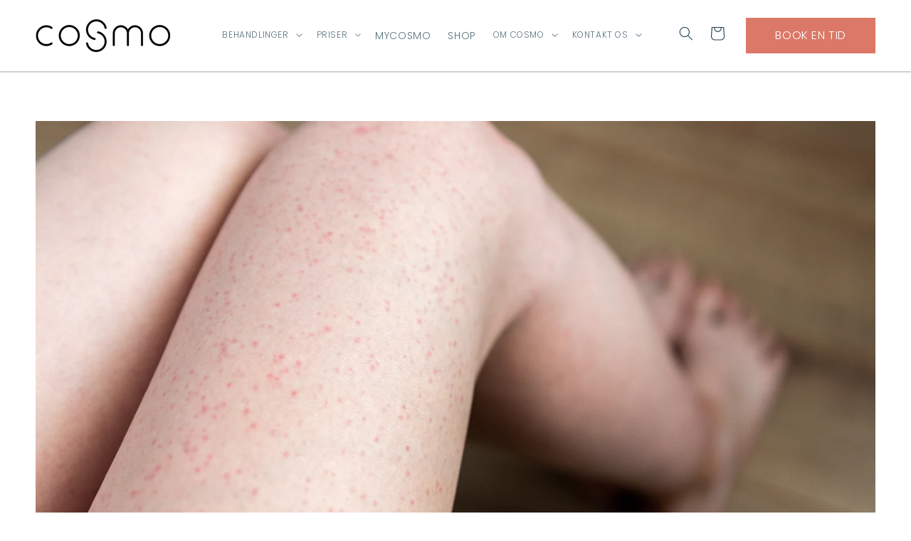

--- FILE ---
content_type: text/css
request_url: https://cdn.shopify.com/extensions/019c04c3-a64f-7270-9637-3c07827ed711/advanced-product-options-181/assets/mws_apo_bundle.css
body_size: 7912
content:
:root{--mw-apo-color-success: #50b83c;--mw-apo-color-danger: #de3618;--mw-apo-color-warning: #eec200;--mw-apo-color-neutral: #dfe3e8;--mw-apo-color-interactive: #0070c9;--mw-apo-color-interactive-lighter: #c9e7ff;--mw-apo-color-border: #d6d6d6;--mw-apo-color-border-lighter: #f0f0f0;--mw-apo-button-border-radius: 4px;--mw-apo-swatch-border-radius: 4px;--mw-apo-swatch-size: 50px;--mw-apo-media-size: 100px;--mw-apo-media-border-radius: 4px}.mw-visually-hidden{position:absolute!important;top:0;clip:rect(1px,1px,1px,1px)!important;overflow:hidden!important;height:1px!important;width:1px!important;padding:0!important;border:0!important}.mw-hidden,.mw-apo-add-to-cart-hide,.mw-apo-buy-it-now-hide,.mw-hidden-max-value,.mw-apo-add-to-cart-cloned span[aria-hidden=true],.mw-apo-add-to-cart-custom.mw-apo-in-progress .mw-text{display:none!important;overflow:hidden!important;position:absolute!important;left:-9999px!important}@keyframes mw-apo-spin{to{transform:rotate(1turn)}}.mw-tooltip--icon{display:inline-block;width:15px;height:15px;cursor:pointer}.mw-tooltip__media{display:block;position:relative}.mw-tooltip__media--image{width:300px;overflow:hidden;background:var(--mw-apo-color-border-lighter, #f0f0f0);border-radius:var(--mw-apo-swatch-border-radius, 4px)}.mw-tooltip__media--image:after{content:"";display:block;padding-bottom:100%}.mw-tooltip__media+.mw-tooltip__content{margin-top:10px}.mw-tooltip__media>img{position:absolute;inset:0;margin:auto;max-width:100%;max-height:100%;color:var(--mw-apo-color-border-lighter, #f0f0f0)}.mw-tooltip__media>div{width:300px;height:300px;border-radius:var(--mw-apo-swatch-border-radius, 4px)}.mw-apo-container{margin:10px 0;flex:0 0 100%}.mw-apo-container i.mw-apo-tooltip{position:relative;background:var(--mw-apo-color-neutral, #dfe3e8);padding:1px 7px;border-radius:100%;font-size:14px;font-weight:700;font-style:normal;margin-left:10px}.mw-apo-configure-link{display:block;border-bottom:none}.mw-apo-spinner{display:none;width:20px;height:20px}.mw-apo-spinner svg{fill:#fff;animation:mw-apo-spin .5s linear infinite}.mw-apo-price-custom{margin-top:20px;display:flex;justify-content:space-between;gap:16px}.mw-apo-add-to-cart-custom{display:flex;justify-content:center;align-items:center;appearance:none;cursor:pointer;width:100%;padding:0 16px;min-width:120px;min-height:44px;font-size:16px;color:#fff;background-color:#000;text-decoration:none;border:2px solid transparent;border-radius:4px;margin-top:16px;transition:box-shadow .2s cubic-bezier(0,0,.42,1)}.mw-apo-add-to-cart-custom.mw-apo-in-progress .mw-apo-spinner{display:block}.mw-apo-add-to-cart-custom:hover:not(:disabled):not(.mw-apo-in-progress),.mw-apo-add-to-cart-custom:active:not(:disabled):not(.mw-apo-in-progress),.mw-apo-add-to-cart-custom:focus:not(:disabled):not(.mw-apo-in-progress){box-shadow:0 0 0 2px #000}.mw-apo-add-to-cart-custom:focus{outline:none;box-shadow:0 0 0 3px var(--mw-apo-color-interactive-lighter, #c9e7ff)}.mw-apo-expand-button{cursor:pointer;display:flex;border:1px solid rgb(201,204,207);justify-content:center;align-items:center;margin-top:10px;border-radius:4px;width:fit-content;min-width:42px;padding:2px 4px;height:max-content}.mw-text--style-strong{font-weight:700}.mw-text--style-positive{color:var(--mw-apo-color-success, #50b83c)}.mw-text--style-negative{color:var(--mw-apo-color-danger, #de3618)}.mw-text--style-warning{color:var(--mw-apo-color-warning, #eec200)}.mw-label,label.mw-label{width:100%;position:relative;display:inline-flex;margin:0;line-height:1;justify-content:flex-start;align-items:center}.mw-label:focus,label.mw-label:focus{outline:none}.mw-label:focus .mw-option__swatch-media,.mw-label:focus .mw-option__button,label.mw-label:focus .mw-option__swatch-media,label.mw-label:focus .mw-option__button{box-shadow:0 0 0 3px var(--mw-apo-color-interactive-lighter, #0070c9)}.mw-option+.mw-option{margin-top:20px}.mw-option input[type=checkbox].mw-option__control,.mw-option input[type=radio].mw-option__control{min-height:auto}.mw-option input[type=text].mw-option__control,.mw-option input[type=number].mw-option__control,.mw-option textarea.mw-option__control{min-height:32px}.mw-option .mw-option__control{width:100%;margin:0}.mw-option__media{display:flex;flex-wrap:wrap;margin-top:-10px;margin-left:-10px}.mw-option__media-color,.mw-option__media-image{display:block;width:var(--mw-apo-media-size, 100px);height:var(--mw-apo-media-size, 100px);position:relative;margin-top:10px;margin-left:10px;border:1px solid var(--mw-apo-color-border-lighter, #f0f0f0);border-radius:var(--mw-apo-media-border-radius, 4px);overflow:hidden}.mw-option__media-color[data-value-id]{display:block}.mw-option__media-image{cursor:pointer;background-color:var(--mw-apo-color-border-lighter, #f0f0f0)}.mw-option__media-image>img{position:absolute;inset:0;margin:auto;max-width:100%;max-height:100%}.mw-option__media-image:after{content:"";display:block;padding-bottom:100%}.mw-option__value--not_available{opacity:.6}.mw-option__value+.mw-option__value{margin-top:15px}.mw-option__value--has-title,.mw-option__value--has-quantity{width:100%}.mw-option__value-qty>.mw-label{display:flex;flex-wrap:nowrap}.mw-option__value-qty-control{padding:3px 0 3px 3px;margin:0!important;min-height:30px!important;max-width:40px}.mw-option__value .mw-option__media-color{width:100px;height:100px}.mw-option__value .mw-option__media-image[data-mw-lightbox]{cursor:pointer}.mw-option__value--version-1:not(.mw-option__value--has-title),.mw-option__value--version-2:not(.mw-option__value--has-title){width:auto}.mw-option__value--version-1 .mw-stack__item.mw-stack__item--qty,.mw-option__value--version-2 .mw-stack__item.mw-stack__item--qty{margin-top:0}.mw-option__value--version-1 .mw-option__value-qty,.mw-option__value--version-2 .mw-option__value-qty{width:75px}.mw-option__value--version-1 .mw-option__value-qty .mw-label,.mw-option__value--version-2 .mw-option__value-qty .mw-label{display:flex;height:30px;border:1px solid rgba(18,18,18,.5);overflow:hidden}.mw-option__value--version-1.mw-option__value--has-title .mw-stack--alignment-center,.mw-option__value--version-2.mw-option__value--has-title .mw-stack--alignment-center{display:flex;flex-direction:row;flex-wrap:nowrap}.mw-option__value--version-1.mw-option__value--has-title .mw-stack--alignment-center .mw-stack--alignment-center,.mw-option__value--version-2.mw-option__value--has-title .mw-stack--alignment-center .mw-stack--alignment-center{display:flex;flex-direction:row;flex-wrap:nowrap;flex:0 0 auto;width:90%}.mw-option__value--version-1.mw-option__value--has-title .mw-stack--alignment-center .mw-label,.mw-option__value--version-2.mw-option__value--has-title .mw-stack--alignment-center .mw-label{display:flex}.mw-option__value--version-1.mw-option__value--has-title .mw-stack--alignment-center .mw-stack__item-title,.mw-option__value--version-2.mw-option__value--has-title .mw-stack--alignment-center .mw-stack__item-title{width:80%;max-width:max-content;min-width:auto;text-align:left}.mw-option__value--version-1.mw-option__value--has-title .mw-stack--alignment-center .mw-stack__item--fill,.mw-option__value--version-2.mw-option__value--has-title .mw-stack--alignment-center .mw-stack__item--fill{width:70%;flex:1 0 auto}.mw-option__value--version-1 .mw-option__value-text,.mw-option__value--version-2 .mw-option__value-text{display:block;text-wrap:nowrap;overflow:hidden;width:100%;text-overflow:ellipsis}.mw-option__value--version-1:not(.mw-option__value--has-title)>.mw-stack--alignment-center,.mw-option__value--version-2:not(.mw-option__value--has-title)>.mw-stack--alignment-center{flex-direction:column}.mw-option__value--version-1.mw-option__value--has-title>.mw-stack.mw-stack--alignment-center,.mw-option__value--version-2.mw-option__value--has-title>.mw-stack.mw-stack--alignment-center{flex-direction:row}.mw-option__value--version-1 .mw-option__value-qty .mw-option__value-qty-control,.mw-option__value--version-2 .mw-option__value-qty .mw-option__value-qty-control{width:36px;text-align:center;border:none;outline:none;color:#12121280;background-color:transparent}.mw-option__value--version-1 .mw-option__value-qty .mw-option__value-qty-control::-webkit-inner-spin-button,.mw-option__value--version-1 .mw-option__value-qty .mw-option__value-qty-control::-webkit-outer-spin-button,.mw-option__value--version-2 .mw-option__value-qty .mw-option__value-qty-control::-webkit-inner-spin-button,.mw-option__value--version-2 .mw-option__value-qty .mw-option__value-qty-control::-webkit-outer-spin-button{-webkit-appearance:none;margin:0}.mw-option__value--version-1 .mw-option__value-qty .mw-option__value-qty-control[type=number],.mw-option__value--version-2 .mw-option__value-qty .mw-option__value-qty-control[type=number]{-moz-appearance:textfield}.mw-option__value--version-1 .mw-option__value-qty-button,.mw-option__value--version-2 .mw-option__value-qty-button{background-color:transparent;color:#12121280;border:none;font-size:14px;width:20px;height:100%;text-align:center;transition:background-color .2s;padding:0;cursor:none;pointer-events:none}.mw-option__value--version-1.mw-option__value--selected .mw-option__value-qty-button,.mw-option__value--version-1.mw-option__value--selected .mw-option__value-qty .mw-option__value-qty-control,.mw-option__value--version-2.mw-option__value--selected .mw-option__value-qty-button,.mw-option__value--version-2.mw-option__value--selected .mw-option__value-qty .mw-option__value-qty-control{color:#121212;cursor:pointer;pointer-events:all}.mw-option__value--version-1.mw-option__value--selected .mw-option__value-qty .mw-label,.mw-option__value--version-2.mw-option__value--selected .mw-option__value-qty .mw-label{border:1px solid rgb(18,18,18)}.mw-option__value--version-1:not(.mw-option__value--selected) .mw-option__value-qty .mw-label,.mw-option__value--version-2:not(.mw-option__value--selected) .mw-option__value-qty .mw-label{display:none!important}.mw-option__price{display:inline-block}.mw-option__compare-price{display:inline-block;opacity:.6}.mw-option__helptext{font-size:80%;margin-top:8px}.mw-option--required>.mw-label:after{content:"*";color:#de3618}.mw-option__description{display:inline-block}.mw-option__value--not_available{pointer-events:none}.mw-option__container-vertical{display:flex;flex-direction:column;align-content:flex-start}.mw-option__container-vertical .mw-option__value{width:100%}.mw-option__container-vertical .mw-text{min-height:16px;font-size:14px}.mw-option__container-vertical .mw-option__value--has-vertical .mw-stack--alignment-vertical{flex-direction:row;flex-wrap:nowrap;gap:8px}.mw-option__container-vertical .mw-option__value--has-vertical .mw-stack__item--fill{display:flex}.mw-option__container-vertical .mw-option__value--has-vertical .mw-stack__item--fill .mw-stack--alignment-center{gap:8px;flex-wrap:nowrap;width:100%}.mw-option__container-vertical .mw-option__value--has-vertical .mw-stack__near{width:90%;height:42px;display:flex;flex-direction:column;justify-content:center;margin-top:5px}.mw-option__container-vertical .mw-option__value-text{display:block;text-wrap:nowrap;overflow:hidden;width:100%;text-overflow:ellipsis}.mw-option__value.mw-option__value--has-horizontal .mw-stack.mw-stack--alignment-center.mw-stack--alignment-horizontal{flex-direction:column;gap:6px}.mw-option__value.mw-option__value--has-horizontal .mw-stack.mw-stack--alignment-center.mw-stack--alignment-horizontal .mw-stack.mw-stack--alignment-center{gap:4px}.mw-option__value.mw-option__value--has-horizontal .mw-stack.mw-stack--alignment-center.mw-stack--alignment-horizontal .mw-stack__item.mw-stack__item--fill{width:100%;gap:8px}.mw-option__value.mw-option__value--has-horizontal .mw-stack.mw-stack--alignment-center.mw-stack--alignment-horizontal .mw-stack__item.mw-stack__item--fill .mw-label{display:flex;justify-content:center}.mw-option__value.mw-option__value--has-horizontal .mw-stack.mw-stack--alignment-center.mw-stack--alignment-horizontal .mw-stack__item.mw-stack__item--fill .mw-label .mw-stack.mw-stack--alignment-center{width:100%}.mw-option__value.mw-option__value--has-horizontal .mw-stack.mw-stack--alignment-center.mw-stack--alignment-horizontal .mw-stack__item-swatch{display:flex;justify-content:center;width:100%}.mw-option__value.mw-option__value--has-horizontal .mw-stack.mw-stack--alignment-center.mw-stack--alignment-horizontal .mw-stack__item-swatch,.mw-option__value.mw-option__value--has-horizontal .mw-stack.mw-stack--alignment-center.mw-stack--alignment-horizontal .mw-stack__item--qty{margin-left:0}.mw-option__value.mw-option__value--has-horizontal .mw-stack.mw-stack--alignment-center.mw-stack--alignment-horizontal .mw-stack__near{display:flex;width:100%;flex-direction:column;align-items:center;padding:0 4px;gap:6px}.mw-option__value.mw-option__value--has-horizontal .mw-stack.mw-stack--alignment-center.mw-stack--alignment-horizontal .mw-stack__near .mw-stack__item.mw-stack__item-title{width:95%}.mw-option__value.mw-option__value--has-horizontal .mw-stack.mw-stack--alignment-center.mw-stack--alignment-horizontal .mw-stack__near .mw-text{font-size:14px;min-height:16px}.mw-option__value.mw-option__value--has-horizontal .mw-stack.mw-stack--alignment-center.mw-stack--alignment-horizontal .mw-stack__near .mw-stack__item-price{display:flex;width:100%;align-content:center;flex-direction:column;gap:4px}.mw-option__value.mw-option__value--has-horizontal .mw-stack.mw-stack--alignment-center.mw-stack--alignment-horizontal .mw-stack__near .mw-stack__item-price .mw-text{text-wrap:nowrap;overflow:hidden;width:100%;text-overflow:ellipsis;text-align:center}.mw-option__value.mw-option__value--has-horizontal .mw-stack.mw-stack--alignment-center.mw-stack--alignment-horizontal .mw-stack__item--fill .mw-stack--alignment-center{flex-direction:column}.mw-option__value--base.mw-option__value--has-vertical .mw-stack__near{width:70%}.mw-option__value--base.mw-option__value--has-vertical .mw-stack__near .mw-stack__item-price{display:flex;flex-direction:row;gap:6px}.mw-option__value--base.mw-option__value--has-horizontal .mw-text{display:block;text-wrap:nowrap;overflow:hidden;width:100%;text-overflow:ellipsis;text-align:center}.mw-grid{display:flex;box-sizing:border-box;flex:0 1 auto;flex-wrap:wrap;flex-direction:row;margin-right:-10px;margin-left:-10px}.mw-grid__item{box-sizing:border-box;flex-grow:1;flex-basis:0;max-width:100%;padding-right:10px;padding-left:10px}.mw-grid__item--2{box-sizing:border-box;padding-left:10px;padding-right:10px;flex-basis:100%;max-width:100%}@media only screen and (min-width: 750px){.mw-grid__item--2{flex-basis:16.6666666667%;max-width:16.6666666667%}}.mw-grid__item--3{box-sizing:border-box;padding-left:10px;padding-right:10px;flex-basis:100%;max-width:100%}@media only screen and (min-width: 750px){.mw-grid__item--3{flex-basis:25%;max-width:25%}}.mw-grid__item--4{box-sizing:border-box;padding-left:10px;padding-right:10px;flex-basis:100%;max-width:100%}@media only screen and (min-width: 750px){.mw-grid__item--4{flex-basis:33.3333333333%;max-width:33.3333333333%}}.mw-grid__item--5{box-sizing:border-box;padding-left:10px;padding-right:10px;flex-basis:100%;max-width:100%}@media only screen and (min-width: 750px){.mw-grid__item--5{flex-basis:41.6666666667%;max-width:41.6666666667%}}.mw-grid__item--6{box-sizing:border-box;padding-left:10px;padding-right:10px;flex-basis:100%;max-width:100%}@media only screen and (min-width: 750px){.mw-grid__item--6{flex-basis:50%;max-width:50%}}.mw-grid__item--7{box-sizing:border-box;padding-left:10px;padding-right:10px;flex-basis:100%;max-width:100%}@media only screen and (min-width: 750px){.mw-grid__item--7{flex-basis:58.3333333333%;max-width:58.3333333333%}}.mw-grid__item--8{box-sizing:border-box;padding-left:10px;padding-right:10px;flex-basis:100%;max-width:100%}@media only screen and (min-width: 750px){.mw-grid__item--8{flex-basis:66.6666666667%;max-width:66.6666666667%}}.mw-grid__item--9{box-sizing:border-box;padding-left:10px;padding-right:10px;flex-basis:100%;max-width:100%}@media only screen and (min-width: 750px){.mw-grid__item--9{flex-basis:75%;max-width:75%}}.mw-grid__item--10{box-sizing:border-box;padding-left:10px;padding-right:10px;flex-basis:100%;max-width:100%}@media only screen and (min-width: 750px){.mw-grid__item--10{flex-basis:83.3333333333%;max-width:83.3333333333%}}.mw-grid__item--11{box-sizing:border-box;padding-left:10px;padding-right:10px;flex-basis:100%;max-width:100%}@media only screen and (min-width: 750px){.mw-grid__item--11{flex-basis:91.6666666667%;max-width:91.6666666667%}}.mw-stack{display:flex;flex-wrap:wrap;align-items:stretch;margin-top:-10px;margin-left:-10px}.mw-stack>.mw-stack__item{margin-top:10px;margin-left:10px;max-width:100%}.mw-stack--spacing-none{margin-top:0;margin-left:0}.mw-stack--spacing-none>.mw-stack__item{margin-top:0;margin-left:0;max-width:100%}.mw-stack--spacing-extra-tight{margin-top:-4px;margin-left:-4px}.mw-stack--spacing-extra-tight>.mw-stack__item{margin-top:4px;margin-left:4px;max-width:100%}.mw-stack--spacing-tight{margin-top:-8px;margin-left:-8px}.mw-stack--spacing-tight>.mw-stack__item{margin-top:8px;margin-left:8px;max-width:100%}.mw-stack--spacing-loose{margin-top:-16px;margin-left:-16px}.mw-stack--spacing-loose>.mw-stack__item{margin-top:16px;margin-left:16px;max-width:100%}.mw-stack--spacing--extra-loose{margin-top:-20px;margin-left:-20px}.mw-stack--spacing--extra-loose>.mw-stack__item{margin-top:20px;margin-left:20px;max-width:100%}.mw-stack--vertical{flex-direction:column;margin-left:0}.mw-stack--vertical>.mw-stack__item{margin-left:0}.mw-stack--distribution-leading{justify-content:flex-start}.mw-stack--distribution-trailing{justify-content:flex-end}.mw-stack--distribution-center{justify-content:center}.mw-stack--distribution-equal-spacing{justify-content:space-between}.mw-stack--distribution-fill>.mw-stack__item{flex:1 1 auto}.mw-stack--alignment-leading{align-items:flex-start}.mw-stack--alignment-trailing{align-items:flex-end}.mw-stack--alignment-center{align-items:center}.mw-stack--alignment-baseline{align-items:baseline}.mw-stack--alignment-fill{align-items:stretch}.mw-stack__item{flex:0 0 auto;min-width:0;max-width:100%}.mw-stack__item--fill{flex:1 1 auto}.mw-product-info__image img{display:block;max-width:100%;margin:0 auto}.mw-overlay{position:fixed;inset:0;background-color:#ffffffb3;display:flex;align-items:center;justify-content:center;z-index:153496789}.mw-overlay__spinner{transform:scale(.6);width:auto}.mw-overlay__spinner-circle{fill:none;stroke-width:5px;stroke-linecap:round;stroke:var(--mw-apo-color-default, #454f5b)}.mw-overlay__spinner-circle-background{stroke:var(--mw-apo-color-neutral, #dfe3e8)}.mw-overlay__spinner-circle--animated{stroke-dasharray:242.6;animation:mw-loader-animation 1s cubic-bezier(1,1,1,1) 0s infinite}@keyframes mw-loader-animation{0%{stroke-dasharray:40 242.6;stroke-dashoffset:0}50%{stroke-dasharray:141.3;stroke-dashoffset:141.3}to{stroke-dasharray:40 242.6;stroke-dashoffset:282.6}}.mw-option__button{padding:8px 10px;cursor:pointer;transition:box-shadow .2s cubic-bezier(0,0,.42,1)}.mw-option--type-button .mw-option__container,.mw-option--type-multibutton .mw-option__container{display:flex;flex-wrap:wrap;margin-top:-10px;margin-left:-10px}.mw-option--type-button .mw-option__value,.mw-option--type-multibutton .mw-option__value{margin-left:10px;margin-top:10px}.mw-option--type-button .mw-option__value.mw-option__value--has-media,.mw-option--type-multibutton .mw-option__value.mw-option__value--has-media{margin-top:15px}.mw-option--type-button .mw-option__value.mw-option__value--has-media:first-child,.mw-option--type-multibutton .mw-option__value.mw-option__value--has-media:first-child{margin-top:10px}.mw-option--type-button .mw-option__value--not_available,.mw-option--type-multibutton .mw-option__value--not_available{opacity:1}.mw-option--type-button .mw-option__value--not_available .mw-option__button,.mw-option--type-multibutton .mw-option__value--not_available .mw-option__button{position:relative;overflow:hidden;opacity:.6}.mw-option--type-button .mw-option__value--not_available .mw-option__button:after,.mw-option--type-multibutton .mw-option__value--not_available .mw-option__button:after{content:"";position:absolute;inset:0;background:linear-gradient(to bottom right,transparent 48%,rgb(201,204,207) 53%,transparent 51%);pointer-events:none;z-index:2}.mw-option--type-button .mw-option__value--not_available .mw-option__media-image,.mw-option--type-button .mw-option__value--not_available .mw-option__media-color,.mw-option--type-multibutton .mw-option__value--not_available .mw-option__media-image,.mw-option--type-multibutton .mw-option__value--not_available .mw-option__media-color{position:relative;overflow:hidden;opacity:.6}.mw-option--type-button .mw-option__value--not_available .mw-option__media-image:after,.mw-option--type-button .mw-option__value--not_available .mw-option__media-color:after,.mw-option--type-multibutton .mw-option__value--not_available .mw-option__media-image:after,.mw-option--type-multibutton .mw-option__value--not_available .mw-option__media-color:after{content:"";position:absolute;inset:0;background:linear-gradient(to bottom right,transparent 49%,rgb(201,204,207) 51%,transparent 51%);pointer-events:none;z-index:2}.mw-option--type-button .mw-option__button,.mw-option--type-multibutton .mw-option__button{border:2px solid var(--mw-apo-color-border, #d6d6d6);border-radius:var(--mw-apo-button-border-radius, 4px)}.mw-option--type-button .mw-option__control:checked+.mw-option__button,.mw-option--type-button .mw-option__control.mw-option__value--selected .mw-option__button,.mw-option--type-multibutton .mw-option__control:checked+.mw-option__button,.mw-option--type-multibutton .mw-option__control.mw-option__value--selected .mw-option__button{border-color:var(--mw-apo-color-interactive);box-shadow:0 0 0 3px var(--mw-apo-color-interactive-lighter, #c9e7ff)}.mw-option--type-checkbox .mw-option__control,.mw-option--type-radio .mw-option__control{width:auto;margin-right:8px;margin-top:2px}.mw-option--type-checkbox .mw-option__value--not_available .mw-option__media div:after,.mw-option--type-radio .mw-option__value--not_available .mw-option__media div:after{content:"";position:absolute;inset:0;background:linear-gradient(to bottom right,transparent 49%,rgb(201,204,207) 50%,transparent 51%);pointer-events:none;z-index:2}.mw-option__swatch-media{display:block;position:relative;width:var(--mw-apo-swatch-size, 50px);border-radius:var(--mw-apo-swatch-border-radius, 4px);overflow:visible;border:1px solid var(--mw-apo-color-border-lighter, #f0f0f0);transition:box-shadow .2s cubic-bezier(0,0,.42,1)}.mw-option__swatch-media>img{position:absolute;inset:0;margin:auto;max-width:100%;max-height:100%;color:var(--mw-apo-color-border-lighter, #f0f0f0)}.mw-option__swatch-media:after{content:"";display:block;padding-bottom:100%}.mw-option__swatch-color{position:absolute;z-index:1;inset:0;margin:auto;max-width:100%;max-height:100%}.mw-option__swatch-image--crop{width:100%;height:100%;object-fit:cover}.mw-option--type-swatch .mw-option__container,.mw-option--type-multiswatch .mw-option__container{display:flex;flex-wrap:wrap;margin-top:-10px;margin-left:-10px}.mw-option--type-swatch .mw-option__value,.mw-option--type-multiswatch .mw-option__value{margin-top:10px;margin-left:10px}.mw-option--type-swatch .mw-option__value--not_available .mw-stack__item-swatch,.mw-option--type-multiswatch .mw-option__value--not_available .mw-stack__item-swatch{position:relative}.mw-option--type-swatch .mw-option__value--not_available .mw-stack__item-swatch .mw-option__swatch-color:after,.mw-option--type-swatch .mw-option__value--not_available .mw-stack__item-swatch .mw-option__swatch-image:after,.mw-option--type-multiswatch .mw-option__value--not_available .mw-stack__item-swatch .mw-option__swatch-color:after,.mw-option--type-multiswatch .mw-option__value--not_available .mw-stack__item-swatch .mw-option__swatch-image:after{content:"";position:absolute;inset:0;background:linear-gradient(to bottom right,transparent 49%,rgb(201,204,207) 50%,transparent 51%);pointer-events:none;z-index:2;border-radius:inherit}.mw-option--type-swatch .mw-option__value>.mw-label,.mw-option--type-multiswatch .mw-option__value>.mw-label{cursor:pointer;flex-direction:column;align-items:center}.mw-option--type-swatch .mw-option__value .mw-stack--badge__icon svg,.mw-option--type-multiswatch .mw-option__value .mw-stack--badge__icon svg{width:100%;height:100%}.mw-option--type-swatch .mw-option__control:checked+.mw-option__swatch-media,.mw-option--type-swatch .mw-option__control.mw-option__value--selected .mw-option__swatch-media,.mw-option--type-multiswatch .mw-option__control:checked+.mw-option__swatch-media,.mw-option--type-multiswatch .mw-option__control.mw-option__value--selected .mw-option__swatch-media{border-width:2px;border-color:var(--mw-apo-color-interactive, #0070c9);box-shadow:0 0 0 3px var(--mw-apo-color-interactive-lighter, #0070c9)}.mw-option--type-swatch .mw-option__swatch-media--type-color .mw-option__swatch-color:empty,.mw-option--type-multiswatch .mw-option__swatch-media--type-color .mw-option__swatch-color:empty{display:block}.mw-custom-select select{margin-bottom:40px;display:none}.mw-custom-select .selectCustom{position:relative;height:auto;width:100%;-webkit-touch-callout:none;-webkit-user-select:none;-khtml-user-select:none;-moz-user-select:none;-ms-user-select:none;user-select:none}.mw-custom-select .selectCustom-trigger{position:relative;width:100%;cursor:pointer;background-color:#fff;border:1px solid #CCCCCC;border-radius:2px;-webkit-appearance:none;-moz-appearance:none;background-image:url(https://cdn.shopify.com/s/files/1/0293/9476/3860/t/1/assets/ico-select.svg?v=2900367270910467858);background-repeat:no-repeat;background-position:right 10px center;height:44px;padding:8px 28px 11px 14px;font-size:16px;line-height:27px;overflow:hidden}.mw-custom-select .selectCustom-options{position:absolute;left:0;width:100%;border:1px solid #CCCCCC;border-top:0px;border-radius:0 0 2px 2px/0px 0px 2px 2px;background-color:#fff;box-shadow:0 0 4px #e9e1f8;z-index:100;display:none}.mw-custom-select .selectCustom.isActive .selectCustom-trigger{border-bottom-left-radius:0;border-bottom-right-radius:0}.mw-custom-select .selectCustom.isActive .selectCustom-options{display:block}.mw-custom-select .selectCustom-option{position:relative;padding:11px 20px;cursor:pointer}.mw-custom-select .selectCustom-option.mw-selected{background-color:#d3d3d3}.mw-custom-select .selectCustom-option.custom-disabled{pointer-events:none;cursor:default}.mw-custom-select .selectCustom-option__swatch--default{display:none}.mw-custom-select .selectCustom-option__swatch--default.notDefault{display:block}.mw-custom-select .selectCustom-option.isHover,.mw-custom-select .selectCustom-option:hover{background-color:#ccc}.mw-custom-select .selectCustom-option:not(:last-of-type):after{content:"";position:absolute;bottom:0;left:0;width:100%;border-bottom:1px solid #d3d3d3}.mw-option--type-swatchinpill .mw-option__container,.mw-option--type-multiswatchinpill .mw-option__container{width:100%;text-align:center;display:flex;justify-content:flex-start;flex-wrap:wrap;gap:10px}.mw-option--type-swatchinpill .mw-option__value,.mw-option--type-multiswatchinpill .mw-option__value{margin-top:0;display:flex;align-items:center;width:initial;justify-content:space-between;max-width:100%}.mw-option--type-swatchinpill .mw-option__value--not_available,.mw-option--type-multiswatchinpill .mw-option__value--not_available{opacity:1}.mw-option--type-swatchinpill .mw-option__value--not_available .mw-stack--pill,.mw-option--type-multiswatchinpill .mw-option__value--not_available .mw-stack--pill{position:relative;overflow:hidden}.mw-option--type-swatchinpill .mw-option__value--not_available .mw-stack--pill:after,.mw-option--type-multiswatchinpill .mw-option__value--not_available .mw-stack--pill:after{content:"";position:absolute;inset:0;background:linear-gradient(to bottom right,transparent 49%,rgb(201,204,207) 50%,transparent 51%);pointer-events:none;z-index:2}.mw-option--type-swatchinpill .mw-option__value--not_available .mw-stack--pill .mw-stack--pill__media,.mw-option--type-swatchinpill .mw-option__value--not_available .mw-stack--pill .mw-stack--pill__title,.mw-option--type-multiswatchinpill .mw-option__value--not_available .mw-stack--pill .mw-stack--pill__media,.mw-option--type-multiswatchinpill .mw-option__value--not_available .mw-stack--pill .mw-stack--pill__title{opacity:.6}.mw-option--type-swatchinpill .mw-option__value.mw-option__value--selected .mw-option__value-qty-button,.mw-option--type-swatchinpill .mw-option__value.mw-option__value--selected .mw-option__value-qty .mw-option__value-qty-control,.mw-option--type-multiswatchinpill .mw-option__value.mw-option__value--selected .mw-option__value-qty-button,.mw-option--type-multiswatchinpill .mw-option__value.mw-option__value--selected .mw-option__value-qty .mw-option__value-qty-control{color:#121212;cursor:pointer;pointer-events:all}.mw-option--type-swatchinpill .mw-option__value.mw-option__value--selected .mw-stack--pill,.mw-option--type-swatchinpill .mw-option__value.mw-option__value--selected .mw-option__swatch-color,.mw-option--type-swatchinpill .mw-option__value.mw-option__value--selected .mw-option__swatch-image,.mw-option--type-multiswatchinpill .mw-option__value.mw-option__value--selected .mw-stack--pill,.mw-option--type-multiswatchinpill .mw-option__value.mw-option__value--selected .mw-option__swatch-color,.mw-option--type-multiswatchinpill .mw-option__value.mw-option__value--selected .mw-option__swatch-image{border:2px solid rgb(0,0,0)}.mw-option--type-swatchinpill .mw-option__value:not(.mw-option__value--selected) .mw-stack__item--qty,.mw-option--type-multiswatchinpill .mw-option__value:not(.mw-option__value--selected) .mw-stack__item--qty{display:none!important}.mw-option--type-swatchinpill .mw-label[tabindex],.mw-option--type-multiswatchinpill .mw-label[tabindex]{width:100%;height:52px}.mw-option--type-swatchinpill .mw-stack__item--qty,.mw-option--type-multiswatchinpill .mw-stack__item--qty{margin-left:0;cursor:pointer}.mw-option--type-swatchinpill .mw-stack--pill,.mw-option--type-multiswatchinpill .mw-stack--pill{display:flex;flex-wrap:nowrap;align-items:center;justify-content:flex-start;background:transparent;padding:0 16px 0 6px;margin-left:0;border-radius:100px;overflow:hidden;cursor:pointer;border:1px solid rgb(201,204,207);gap:10px;height:100%}.mw-option--type-swatchinpill .mw-stack--pill__circle,.mw-option--type-multiswatchinpill .mw-stack--pill__circle{width:40px;height:40px;position:relative;border:1px solid rgb(201,204,207);border-radius:50%}.mw-option--type-swatchinpill .mw-stack--pill__circle-media,.mw-option--type-multiswatchinpill .mw-stack--pill__circle-media{width:100%;height:100%;object-fit:contain;display:block!important;border-radius:50%}.mw-option--type-swatchinpill .mw-stack--pill__circle-image--crop,.mw-option--type-multiswatchinpill .mw-stack--pill__circle-image--crop{object-fit:cover}.mw-option--type-swatchinpill .mw-stack--pill__title,.mw-option--type-multiswatchinpill .mw-stack--pill__title{text-align:start;text-wrap:nowrap;overflow:hidden;width:fit-content;text-overflow:ellipsis;height:20px;align-content:start}.mw-option--type-swatchinpill .mw-stack--pill .mw-stack--badge__text-in--item,.mw-option--type-multiswatchinpill .mw-stack--pill .mw-stack--badge__text-in--item{width:auto;min-width:max-content}.mw-option--type-swatchinpill .mw-stack--pill .mw-stack--badge__icon-in--item,.mw-option--type-multiswatchinpill .mw-stack--pill .mw-stack--badge__icon-in--item{height:40px;display:flex;align-items:center}.mw-option--type-swatchinpill .mw-stack--pill .mw-stack--badge__icon-in--item svg,.mw-option--type-multiswatchinpill .mw-stack--pill .mw-stack--badge__icon-in--item svg{top:0}.mw-option--type-swatchinpill .mw-stack__item--qty,.mw-option--type-multiswatchinpill .mw-stack__item--qty{margin-top:0}.mw-option--type-swatchinpill .mw-apo-expand-button,.mw-option--type-multiswatchinpill .mw-apo-expand-button{width:52px;height:52px;margin-top:-5px;border-radius:50%}.mw-option--type-swatchcard .mw-option__container,.mw-option--type-multiswatchcard .mw-option__container{width:100%;text-align:center;display:flex;justify-content:flex-start;flex-wrap:wrap;gap:11px}.mw-option--type-swatchcard .mw-option__container .mw-label__card-wrapper,.mw-option--type-multiswatchcard .mw-option__container .mw-label__card-wrapper{display:block;width:100px;border:1px solid rgb(201,204,207);border-radius:4px;max-height:197px}.mw-option--type-swatchcard .mw-option__value,.mw-option--type-multiswatchcard .mw-option__value{margin-top:0;display:flex;align-items:flex-start;width:initial;justify-content:space-between;max-width:100%}.mw-option--type-swatchcard .mw-option__value--not_available,.mw-option--type-multiswatchcard .mw-option__value--not_available{opacity:1}.mw-option--type-swatchcard .mw-option__value--not_available .mw-label__card-wrapper,.mw-option--type-multiswatchcard .mw-option__value--not_available .mw-label__card-wrapper{position:relative;opacity:.6}.mw-option--type-swatchcard .mw-option__value--not_available .mw-label__card-wrapper:after,.mw-option--type-multiswatchcard .mw-option__value--not_available .mw-label__card-wrapper:after{content:"";position:absolute;inset:0;background:linear-gradient(to bottom right,transparent 50%,rgb(201,204,207) 50%,transparent 51%);pointer-events:none}.mw-option--type-swatchcard .mw-option__value.mw-option__value--has-quantity .mw-stack__item--qty,.mw-option--type-multiswatchcard .mw-option__value.mw-option__value--has-quantity .mw-stack__item--qty{display:flex;width:100%;justify-content:center;padding-bottom:6px}.mw-option--type-swatchcard .mw-option__value.mw-option__value--has-quantity .mw-stack__item--qty .mw-label,.mw-option--type-multiswatchcard .mw-option__value.mw-option__value--has-quantity .mw-stack__item--qty .mw-label{border:none}.mw-option--type-swatchcard .mw-option__value--selected .mw-option__value-qty-button,.mw-option--type-swatchcard .mw-option__value--selected .mw-option__value-qty .mw-option__value-qty-control,.mw-option--type-multiswatchcard .mw-option__value--selected .mw-option__value-qty-button,.mw-option--type-multiswatchcard .mw-option__value--selected .mw-option__value-qty .mw-option__value-qty-control{color:#121212;cursor:pointer;pointer-events:all}.mw-option--type-swatchcard .mw-option__value--selected .mw-label,.mw-option--type-multiswatchcard .mw-option__value--selected .mw-label{border:2px solid rgb(0,0,0)}.mw-option--type-swatchcard .mw-option__value:not(.mw-option__value--selected) .mw-stack__item--qty,.mw-option--type-multiswatchcard .mw-option__value:not(.mw-option__value--selected) .mw-stack__item--qty{display:none!important}.mw-option--type-swatchcard .mw-apo-expand-button,.mw-option--type-multiswatchcard .mw-apo-expand-button{width:98px;height:128px;margin-top:0;border-radius:4px}.mw-option--type-swatchcard .mw-stack--spacing-tight .mw-stack__item,.mw-option--type-multiswatchcard .mw-stack--spacing-tight .mw-stack__item{text-align:start}.mw-option--type-swatchcard .mw-stack__item--qty,.mw-option--type-multiswatchcard .mw-stack__item--qty{margin-left:0;cursor:pointer}.mw-option--type-swatchcard .mw-stack--card,.mw-option--type-multiswatchcard .mw-stack--card{display:flex;margin:0;width:100%}.mw-option--type-swatchcard .mw-stack--card__media-wrapper,.mw-option--type-multiswatchcard .mw-stack--card__media-wrapper{width:100%;height:100px;border-bottom:1px solid rgb(201,204,207);border-top-left-radius:4px;border-top-right-radius:4px}.mw-option--type-swatchcard .mw-stack--card__media-wrapper--item,.mw-option--type-multiswatchcard .mw-stack--card__media-wrapper--item{width:100%;height:100%;display:block!important;border-top-left-radius:3px;border-top-right-radius:3px;object-fit:contain}.mw-option--type-swatchcard .mw-stack--card__media-wrapper--item.mw-stack--card__media-item--crop,.mw-option--type-multiswatchcard .mw-stack--card__media-wrapper--item.mw-stack--card__media-item--crop{object-fit:cover}.mw-option--type-swatchcard .mw-stack--card__media-wrapper .mw-stack--badge__text,.mw-option--type-swatchcard .mw-stack--card__media-wrapper .mw-stack--badge__text-in--item,.mw-option--type-swatchcard .mw-stack--card__media-wrapper .mw-stack--badge__icon-in--item,.mw-option--type-multiswatchcard .mw-stack--card__media-wrapper .mw-stack--badge__text,.mw-option--type-multiswatchcard .mw-stack--card__media-wrapper .mw-stack--badge__text-in--item,.mw-option--type-multiswatchcard .mw-stack--card__media-wrapper .mw-stack--badge__icon-in--item{left:0;right:0;margin-inline:auto;width:fit-content}.mw-option--type-swatchcard .mw-stack--card__media-wrapper .mw-stack--badge__icon,.mw-option--type-multiswatchcard .mw-stack--card__media-wrapper .mw-stack--badge__icon{top:-13px;right:-16px;width:30px;height:30px}.mw-option--type-swatchcard .mw-stack--card__media-wrapper .mw-stack--badge__icon svg,.mw-option--type-multiswatchcard .mw-stack--card__media-wrapper .mw-stack--badge__icon svg{width:100%;height:100%}.mw-option--type-swatchcard .mw-stack--card__fill-items,.mw-option--type-multiswatchcard .mw-stack--card__fill-items{font-size:14px;display:flex;flex-direction:column;align-items:flex-start;gap:4px;margin:6px 6px 4px;width:100%;max-height:53px}.mw-option--type-swatchcard .mw-stack--card__fill-items .mw-stack--card__title,.mw-option--type-multiswatchcard .mw-stack--card__fill-items .mw-stack--card__title{font-weight:600}.mw-option--type-swatchcard .mw-stack--card__fill-items .mw-stack--card__title,.mw-option--type-swatchcard .mw-stack--card__fill-items .mw-text,.mw-option--type-multiswatchcard .mw-stack--card__fill-items .mw-stack--card__title,.mw-option--type-multiswatchcard .mw-stack--card__fill-items .mw-text{display:block;text-align:start;text-wrap:nowrap;overflow:hidden;width:90%;text-overflow:ellipsis}.mw-option--type-swatchcard .mw-stack--card__fill-items .mw-text:empty,.mw-option--type-multiswatchcard .mw-stack--card__fill-items .mw-text:empty{display:none}.mw-option--type-swatchcard .mw-stack__item--qty,.mw-option--type-multiswatchcard .mw-stack__item--qty{margin-top:0}.mw-option--type-swatchindropdown select{margin-bottom:40px;display:none}.mw-option--type-swatchindropdown .selectCustom{position:relative;height:auto;width:100%;-webkit-touch-callout:none;-webkit-user-select:none;-khtml-user-select:none;-moz-user-select:none;-ms-user-select:none;user-select:none}.mw-option--type-swatchindropdown .selectCustom-trigger{position:relative;width:100%;cursor:pointer;background-color:#fff;border:1px solid #CCCCCC;border-radius:2px;-webkit-appearance:none;-moz-appearance:none;background-image:url(https://cdn.shopify.com/s/files/1/0293/9476/3860/t/1/assets/ico-select.svg?v=2900367270910467858);background-repeat:no-repeat;background-position:right 10px center;height:44px;padding:8px 28px 11px 14px;font-size:16px;line-height:27px;overflow:hidden}.mw-option--type-swatchindropdown .selectCustom-trigger div:first-child{display:flex;gap:7px;align-items:flex-start}.mw-option--type-swatchindropdown .selectCustom-trigger div:first-child .mw-option__value-text{text-align:start;text-wrap:nowrap;overflow:hidden;width:fit-content;text-overflow:ellipsis;height:30px;align-content:start}.mw-option--type-swatchindropdown .selectCustom-trigger div:first-child .mw-stack--badge{width:auto;min-width:max-content}.mw-option--type-swatchindropdown .selectCustom-trigger div:first-child .mw-stack--badge__text-in--item{position:relative;top:5px}.mw-option--type-swatchindropdown .selectCustom-options{max-height:306px;overflow:auto;position:absolute;left:0;width:100%;border:1px solid #CCCCCC;border-top:0px;border-radius:0 0 2px 2px/0px 0px 2px 2px;background-color:#fff;box-shadow:0 0 4px #e9e1f8;z-index:100;display:none}.mw-option--type-swatchindropdown .selectCustom.isActive .selectCustom-trigger{border-bottom-left-radius:0;border-bottom-right-radius:0}.mw-option--type-swatchindropdown .selectCustom.isActive .selectCustom-options{display:block}.mw-option--type-swatchindropdown .selectCustom-option{position:relative;padding:11px 20px;cursor:pointer}.mw-option--type-swatchindropdown .selectCustom-option div:first-child{display:flex;align-items:center;gap:11px;position:relative}.mw-option--type-swatchindropdown .selectCustom-option div:first-child .mw-text{display:flex;align-content:center;flex-wrap:nowrap}.mw-option--type-swatchindropdown .selectCustom-option div:first-child .mw-option__value-text{display:block;width:80%;word-wrap:break-word}.mw-option--type-swatchindropdown .selectCustom-option__media-wrapper{width:28px;height:28px;display:flex;align-items:center;border-radius:50%;box-shadow:0 0 0 1px #c9cccf}.mw-option--type-swatchindropdown .selectCustom-option__media-wrapper--item{width:28px;height:28px;border-radius:50%}.mw-option--type-swatchindropdown .selectCustom-option.mw-option__value--not_available{opacity:1}.mw-option--type-swatchindropdown .selectCustom-option.mw-option__value--not_available img,.mw-option--type-swatchindropdown .selectCustom-option.mw-option__value--not_available .mw-option__value-text{opacity:.6}.mw-option--type-swatchindropdown .selectCustom-option.mw-option__value--not_available .selectCustom-option__media-wrapper{overflow:hidden}.mw-option--type-swatchindropdown .selectCustom-option.mw-option__value--not_available .selectCustom-option__media-wrapper--item{opacity:.6}.mw-option--type-swatchindropdown .selectCustom-option.mw-option__value--not_available .selectCustom-option__media-wrapper:after{content:"";position:absolute;inset:0;background:linear-gradient(to bottom right,transparent 47%,rgb(201,204,207) 50%,transparent 51%);pointer-events:none;z-index:2}.mw-option--type-swatchindropdown .selectCustom-option.mw-selected{background-color:#d3d3d3}.mw-option--type-swatchindropdown .selectCustom-option.custom-disabled{pointer-events:none;cursor:default}.mw-option--type-swatchindropdown .selectCustom-option__swatch--default{display:none}.mw-option--type-swatchindropdown .selectCustom-option__swatch--default.notDefault{display:block}.mw-option--type-swatchindropdown .selectCustom-option.isHover,.mw-option--type-swatchindropdown .selectCustom-option:hover{background-color:#ccc}.mw-option--type-swatchindropdown .selectCustom-option:not(:last-of-type):after{content:"";position:absolute;bottom:0;left:0;width:100%;border-bottom:1px solid #d3d3d3}.mw-option--type-swatchindropdown .mw-option__value--has-quantity:not(.valueSelected) .mw-stack__item--qty{display:none}.mw-option--type-swatchindropdown .mw-option__value--has-quantity .mw-stack__item--qty{height:44px}.mw-option--type-swatchindropdown .mw-option__value--has-quantity.valueSelected .mw-stack--alignment-center{flex-wrap:nowrap}.mw-option--type-swatchindropdown .mw-option__value--has-quantity .mw-option__value-qty{width:94px;height:100%;display:flex;align-items:center;border:1px solid rgba(18,18,18,.75)}.mw-option--type-swatchindropdown .mw-option__value--has-quantity .mw-option__value-qty .mw-label{justify-content:center}.mw-option--type-swatchindropdown .mw-option__value--has-quantity .mw-option__value-qty .mw-label{display:flex;height:30px;overflow:hidden}.mw-option--type-swatchindropdown .mw-option__value--has-quantity .mw-option__value-qty .mw-option__value-qty-control{width:36px;text-align:center}.mw-option--type-swatchindropdown .mw-option__value--has-quantity .mw-option__value-qty .mw-option__value-qty-button{width:30px;height:100%}.mw-option--type-swatchindropdown .mw-tooltip--icon{position:relative;top:2px}.mw-option__value-qty--with-buttons{width:75px}.mw-option__value-qty--with-buttons .mw-option__value-qty-control::-webkit-inner-spin-button,.mw-option__value-qty--with-buttons .mw-option__value-qty-control::-webkit-outer-spin-button{-webkit-appearance:none;margin:0}.mw-option__value-qty--with-buttons .mw-option__value-qty-control[type=number]{-moz-appearance:textfield}.mw-option__value-qty--with-buttons .mw-label{display:flex;height:30px;overflow:hidden}.mw-option__value-qty--with-buttons .mw-option__value-qty-control{width:36px;text-align:center;border:none;outline:none;color:#121212;background-color:transparent}.mw-option__value-qty--with-buttons .mw-option__value-qty-button{background-color:transparent;color:#121212;border:none;font-size:14px;width:20px;height:100%;text-align:center;transition:background-color .2s;padding:0;cursor:pointer}.mw-stack--badge__text,.mw-stack--badge__text-in--item,.mw-stack--badge__icon-in--item,.mw-stack--badge__icon{position:absolute;width:auto;color:#fff;font-weight:500;line-height:16px;text-align:center;top:-8px;right:-8px;border-radius:10px;font-size:12px;z-index:99}.mw-stack--badge__text-in--item,.mw-stack--badge__icon-in--item{position:relative;top:auto;right:auto}.mw-stack--badge__text-in--item>svg,.mw-stack--badge__icon-in--item>svg{position:relative;top:3px}.mw-stack--badge__text,.mw-stack--badge__text-in--item,.mw-stack--badge__icon-in--item{padding:1px 5px}.mw-collapsible:not(.active) .mw-collapsible--content{border-bottom:none}.mw-collapsible--header{display:flex;justify-content:space-between;cursor:pointer;padding:10px;border:1px solid rgb(214,214,214);border-bottom:none;min-height:37px;word-break:break-all}.mw-collapsible--header .mw-icon:after{content:"";height:20px;width:100%;background-image:url(https://cdn.shopify.com/s/files/1/0293/9476/3860/t/1/assets/ico-select.svg?v=2900367270910467858);background-repeat:no-repeat;background-position:right 2px top 8px;font-size:13px;color:#fff;float:right;margin-left:30px}.mw-collapsible--content{max-height:0;overflow:hidden;padding:0 10px;border:1px solid rgb(214,214,214);transition-property:all;transition-duration:.3s}.active .mw-collapsible--content{padding:10px;max-height:fit-content;overflow:visible}.active .mw-collapsible--header .mw-icon:after{content:"";-moz-transform:scale(1,-1);-o-transform:scale(1,-1);-webkit-transform:scale(1,-1);transform:scaleY(-1);background-position:right 2px top 2px}.mw-option--type-rangeslider .mw-option__value{display:flex;justify-content:space-around;gap:4px;align-items:center;margin-bottom:5px}.mw-option--type-rangeslider .mw-option__value-symbol{display:flex;flex:1 0 auto}.mw-option--type-rangeslider .mw-option__value-input-wrapper{position:relative;width:100%}.mw-option--type-rangeslider .mw-option__value-input-wrapper .mw-option__control{-webkit-appearance:none;appearance:none;width:100%;cursor:pointer;outline:none;border-radius:15px;height:3px;background:linear-gradient(to right,#303030 0%,transparent 0%),repeating-linear-gradient(to right,#8A8A8A,#8A8A8A 5px,transparent 0px,transparent 10px);background-size:10px 10px,100% 12px}.mw-option--type-rangeslider .mw-option__value-input-wrapper .mw-option__control::-webkit-slider-thumb{border:1px solid transparent;-webkit-appearance:none;appearance:none;height:15px;width:15px;background-color:#303030;border-radius:50%;transition:.2s ease-in-out}.mw-option--type-rangeslider .mw-option__value-input-wrapper .mw-option__control::-moz-range-thumb{border:1px solid transparent;background-color:#303030;border-radius:50%;transition:.2s ease-in-out}.mw-option--type-rangeslider .mw-option__value-input-wrapper .mw-option__control:hover::-webkit-slider-thumb{border-color:#fff;transform:scale(1.2);box-shadow:0 0 0 1.5px #303030}.mw-option--type-rangeslider .mw-option__value-input-wrapper .mw-option__control:hover::-moz-range-thumb{border-color:#fff;transform:scale(1.2);box-shadow:0 0 0 1.5px #303030}.mw-option--type-rangeslider .mw-option__value-input-wrapper .mw-option__control:hover+.mw-option__control-output{opacity:1;visibility:visible}.mw-option--type-rangeslider .mw-option__value-input-wrapper .mw-option__control-output{border:.8px solid #D0D0D0;border-radius:2px;position:absolute;z-index:20;bottom:20px;left:2.5%;transform:translate(calc(-50% + .07rem));opacity:0;visibility:hidden;pointer-events:none;transition-property:opacity,visibility,bottom;transition-duration:.2s;transition-timing-function:cubic-bezier(.25,.1,.25,1)}.mw-option--type-rangeslider .mw-option__value-input-wrapper .mw-option__control-output-bubble{position:relative;display:flex;justify-content:center;align-items:center;box-shadow:0 .75rem 1.25rem -.5rem #1a1a1a3d;padding:0 .5rem;min-width:32px;height:28px;background-color:#fff;transition-property:transform;transition-duration:.2s;transition-timing-function:cubic-bezier(.25,.1,.25,1);outline:3px solid transparent}.mw-option--type-stepcounter .mw-option__value{display:flex;gap:4px;align-items:center;margin-bottom:5px}.mw-option--type-stepcounter .mw-option__value-wrapper{width:140px;height:44px;display:flex;align-items:center;border:1px solid #D0D0D0}.mw-option--type-stepcounter .mw-option__value-step-button{background-color:transparent;color:#000;border:none;font-size:18px;width:100px;height:100%;text-align:center;transition:background-color .2s;padding:0;cursor:pointer}.mw-option--type-stepcounter .mw-option__value-symbol{color:#12121299}.mw-option--type-stepcounter .mw-option__value .mw-option__control::-webkit-inner-spin-button,.mw-option--type-stepcounter .mw-option__value .mw-option__control::-webkit-outer-spin-button{-webkit-appearance:none;margin:0}.mw-option--type-stepcounter .mw-option__value .mw-option__control{-moz-appearance:textfield;text-align:center;border:none;outline:none;pointer-events:none}.mw-groups .mw-group{width:100%;margin-top:16px}.mw-groups .mw-group__fixed-height{overflow-y:auto;overflow-x:hidden}.mw-groups .mw-group__transition{position:relative;z-index:1;opacity:1;transform:translate(0);transition:opacity .5s ease,transform .5s ease}.mw-groups .mw-group__hidden.mw-group__transition{opacity:0;transform:translate(-50px);pointer-events:none;max-height:0}.mw-groups .mw-group.mw-group__hidden{position:absolute;top:-9999px;left:-9999px;visibility:hidden}.mw-groups .mw-group__label{margin-bottom:6px}.mw-groups .mw-group__label-title{color:#000;font-size:20px;font-weight:600;line-height:100%}.mw-groups .mw-group__label-description{color:#000000bf;font-size:14px;font-weight:400;line-height:18px;margin-top:4px}.mw-groups .mw-group__button{width:100%;display:flex;gap:8px;min-height:47px;margin-top:20px}.mw-groups .mw-group__button>*{display:flex;justify-content:center;align-items:center;cursor:pointer;font-size:16px;line-height:15px;letter-spacing:4%;font-weight:400;width:100%;height:47px;border-radius:4px}.mw-groups .mw-group__button-next{color:#fff;background-color:#000}.mw-groups .mw-group__button-next.in-progress{color:transparent}.mw-groups .mw-group__button-next.in-progress:after{content:"";position:absolute;width:18px;height:18px;border:2px solid #fff;border-top-color:#000;border-radius:50%;animation:spin .6s linear infinite}@keyframes spin{to{transform:rotate(360deg)}}.mw-groups .mw-group__button-back{color:#000;border:1px solid #000;background-color:#fff}.mw-groups .mw-group__button-back--icon{width:56px}.mw-groups .mw-group__progress{position:relative;min-height:10px;margin-top:32px;margin-bottom:12px;display:flex;flex-wrap:nowrap;justify-content:center}.mw-groups .mw-group__progress div:empty{display:block}.mw-groups .mw-group__progress-view--dotted{display:flex;width:100%;gap:10px;height:100%;justify-content:center}.mw-groups .mw-group__progress-view--dotted .mw-group__progress-item{height:10px;border-radius:50%;min-width:10px;max-width:20px;background-color:#e3e3e3}.mw-groups .mw-group__progress-view--segmented{display:flex;width:100%;gap:10px;height:100%;justify-content:space-between}.mw-groups .mw-group__progress-view--segmented .mw-group__progress-item{flex-grow:1;flex-shrink:1;flex-basis:0;background-color:#e3e3e3;height:6px;border-radius:4px}.mw-groups .mw-group__progress-view--text{display:flex;justify-content:center}.mw-groups .mw-group__progress-view--text .mw-group__progress-item{background-color:transparent}.mw-groups .mw-group__progress-view--line{display:flex;border-radius:4px;height:6px;width:75%;overflow-x:hidden;background-color:#e3e3e3}.mw-groups .mw-group__progress-view--line .mw-group__progress-item{height:100%;width:0;transition:width .5s ease;background-color:#303030}.mw-groups .mw-group__progress .active,.mw-groups .mw-group__progress .completed{background-color:#303030}.mw-groups .mw-group__progress-view--horizontal{display:flex;justify-content:space-between;padding:0 0 15px;margin:-16px 0 16px;list-style:none;width:100%;align-items:center;line-height:12px;max-height:85px;overflow-y:hidden;overflow-x:auto;white-space:nowrap;box-sizing:border-box;scrollbar-width:thin;scrollbar-color:rgba(0,0,0,.3) transparent}.mw-groups .mw-group__progress-view--horizontal li.mw-group__progress-item{height:auto;position:relative;flex:1 1 0;text-align:center;font-size:12px;color:#000000b3;cursor:pointer;user-select:none;display:flex;align-items:center;justify-content:center;pointer-events:none;min-width:65px}.mw-groups .mw-group__progress-view--horizontal li.mw-group__progress-item .mw-group__progress-item--label{padding-top:50px;white-space:normal;word-break:break-word;text-align:center}.mw-groups .mw-group__progress-view--horizontal li.mw-group__progress-item:before{content:"";position:absolute;top:50%;left:50%;transform:translate(-50%,-50%);width:18px;height:18px;border:4px solid rgba(0,0,0,.3);border-radius:50%;background-color:#fff;transition:all .5s ease;z-index:10}.mw-groups .mw-group__progress-view--horizontal li.mw-group__progress-item:after{content:"";position:absolute;top:47%;left:0;transform:translate(50%);width:100%;height:4px;background-color:#0003;z-index:1}.mw-groups .mw-group__progress-view--horizontal li.mw-group__progress-item:last-child:after{content:none}.mw-groups .mw-group__progress-view--horizontal li.mw-group__progress-item.completed:before{border-color:#303030;background-color:#303030}.mw-groups .mw-group__progress-view--horizontal li.mw-group__progress-item.active:before{border-color:#000;background-color:#fff}.mw-groups .mw-group__progress-view--horizontal li.mw-group__progress-item.completed:after{background-color:#303030}.mw-groups .mw-group__progress-view--horizontal li.mw-group__progress-item.active,.mw-groups .mw-group__progress-view--horizontal li.mw-group__progress-item.completed{background-color:transparent}.mw-groups .mw-group__progress-view--horizontal.mw-group__progress-view--compact .mw-group__progress-item .mw-group__progress-item--label{visibility:hidden}.mw-groups .mw-group__progress-view--horizontal.mw-group__progress-view--compact .mw-group__progress-item:first-child .mw-group__progress-item--label,.mw-groups .mw-group__progress-view--horizontal.mw-group__progress-view--compact .mw-group__progress-item:last-child .mw-group__progress-item--label,.mw-groups .mw-group__progress-view--horizontal.mw-group__progress-view--compact .mw-group__progress-item.active .mw-group__progress-item--label{visibility:visible}.mw-groups .mw-group__progress-view--horizontal::-webkit-scrollbar{height:6px;transition:opacity .3s ease}.mw-groups .mw-group__progress-view--horizontal::-webkit-scrollbar-track{background:transparent}.mw-groups .mw-group__progress-view--horizontal::-webkit-scrollbar-thumb{background:rgba(0,0,0,.3);border-radius:3px;transition:background .3s ease}.mw-groups .mw-group__options:has(.mw-swiper){padding-right:8px;padding-left:11px}.mw-groups .mw-group__options:has(.mw-swiper) .selectCustom-options{position:absolute;z-index:9999;background-color:#fff}.mw-groups .mw-group__button-next[disabled=disabled]{opacity:.4;pointer-events:none}.mw-option--type-wideimagecard .mw-option__container,.mw-option--type-multiwideimagecard .mw-option__container{display:flex;flex-direction:column}.mw-option--type-wideimagecard .mw-stack--vertical,.mw-option--type-multiwideimagecard .mw-stack--vertical{flex-wrap:nowrap}.mw-option--type-wideimagecard .mw-option__value,.mw-option--type-multiwideimagecard .mw-option__value{overflow:hidden;margin-top:0}.mw-option--type-wideimagecard .mw-option__value:not(.mw-option__value--selected) .mw-option__value-qty--with-buttons,.mw-option--type-multiwideimagecard .mw-option__value:not(.mw-option__value--selected) .mw-option__value-qty--with-buttons{display:none}.mw-option--type-wideimagecard .mw-option__value--has-selected--button .mw-label__card-wrapper,.mw-option--type-multiwideimagecard .mw-option__value--has-selected--button .mw-label__card-wrapper{pointer-events:none}.mw-option--type-wideimagecard .mw-option__value--has-selected--button .mw-label__card-wrapper .mw-stack--wide__content-qty,.mw-option--type-wideimagecard .mw-option__value--has-selected--button .mw-label__card-wrapper .mw-stack--wide__content-button,.mw-option--type-wideimagecard .mw-option__value--has-selected--button .mw-label__card-wrapper .mw-stack--wide__content-link,.mw-option--type-wideimagecard .mw-option__value--has-selected--button .mw-label__card-wrapper .mw-stack--wide__media,.mw-option--type-multiwideimagecard .mw-option__value--has-selected--button .mw-label__card-wrapper .mw-stack--wide__content-qty,.mw-option--type-multiwideimagecard .mw-option__value--has-selected--button .mw-label__card-wrapper .mw-stack--wide__content-button,.mw-option--type-multiwideimagecard .mw-option__value--has-selected--button .mw-label__card-wrapper .mw-stack--wide__content-link,.mw-option--type-multiwideimagecard .mw-option__value--has-selected--button .mw-label__card-wrapper .mw-stack--wide__media{pointer-events:all}.mw-option--type-wideimagecard .mw-option__value--has-selected--button.mw-option__value--selected.mw-option__value--has-quantity .mw-stack--wide__content-button,.mw-option--type-wideimagecard .mw-option__value--has-selected--button:not(.mw-option__value--selected).mw-option__value--has-quantity .mw-stack--wide__content-qty,.mw-option--type-multiwideimagecard .mw-option__value--has-selected--button.mw-option__value--selected.mw-option__value--has-quantity .mw-stack--wide__content-button,.mw-option--type-multiwideimagecard .mw-option__value--has-selected--button:not(.mw-option__value--selected).mw-option__value--has-quantity .mw-stack--wide__content-qty{display:none}.mw-option--type-wideimagecard .mw-option__value--has-selected--button.mw-option__value--selected .mw-stack--wide__content-button--select,.mw-option--type-multiwideimagecard .mw-option__value--has-selected--button.mw-option__value--selected .mw-stack--wide__content-button--select{display:none}.mw-option--type-wideimagecard .mw-option__value--has-selected--button:not(.mw-option__value--selected) .mw-stack--wide__content-button--unselect,.mw-option--type-wideimagecard .mw-option__value--has-selected--button.mw-option__value--has-quantity .mw-stack--wide__content-button--unselect,.mw-option--type-multiwideimagecard .mw-option__value--has-selected--button:not(.mw-option__value--selected) .mw-stack--wide__content-button--unselect,.mw-option--type-multiwideimagecard .mw-option__value--has-selected--button.mw-option__value--has-quantity .mw-stack--wide__content-button--unselect{display:none}.mw-option--type-wideimagecard .mw-option__value-qty--with-buttons,.mw-option--type-multiwideimagecard .mw-option__value-qty--with-buttons{display:flex;align-items:center}.mw-option--type-wideimagecard .mw-stack--wide__media--item,.mw-option--type-multiwideimagecard .mw-stack--wide__media--item{width:100%;height:100%}.mw-option--type-wideimagecard .mw-stack--wide__image--crop,.mw-option--type-multiwideimagecard .mw-stack--wide__image--crop{object-fit:cover}.mw-option--type-wideimagecard .mw-label__card-wrapper,.mw-option--type-multiwideimagecard .mw-label__card-wrapper{align-items:flex-start;overflow:hidden;gap:10px}.mw-option--type-wideimagecard .mw-label__card-wrapper.mw-label__card-wrapper--right.mw-label,.mw-option--type-multiwideimagecard .mw-label__card-wrapper.mw-label__card-wrapper--right.mw-label{flex-direction:row-reverse}.mw-option--type-wideimagecard .mw-stack--wide__content,.mw-option--type-multiwideimagecard .mw-stack--wide__content{display:flex;flex-direction:column;gap:10px;font-size:14px;width:100%}.mw-option--type-wideimagecard .mw-stack--wide__content-title,.mw-option--type-multiwideimagecard .mw-stack--wide__content-title{font-weight:600}.mw-option--type-wideimagecard .mw-stack--wide__content-title--row,.mw-option--type-multiwideimagecard .mw-stack--wide__content-title--row{display:flex;justify-content:space-between;gap:4px}.mw-option--type-wideimagecard .mw-stack--wide__content-title--row .mw-stack--badge__icon-in--item,.mw-option--type-multiwideimagecard .mw-stack--wide__content-title--row .mw-stack--badge__icon-in--item{padding:0}.mw-option--type-wideimagecard .mw-stack--wide__content-title--row .mw-stack--badge__icon-in--item svg,.mw-option--type-multiwideimagecard .mw-stack--wide__content-title--row .mw-stack--badge__icon-in--item svg{top:0}.mw-option--type-wideimagecard .mw-stack--wide__content-title--row .mw-stack--badge__text-in--item,.mw-option--type-multiwideimagecard .mw-stack--wide__content-title--row .mw-stack--badge__text-in--item{max-height:20px}.mw-option--type-wideimagecard .mw-stack--wide__content-price,.mw-option--type-wideimagecard .mw-stack--wide__content-description,.mw-option--type-multiwideimagecard .mw-stack--wide__content-price,.mw-option--type-multiwideimagecard .mw-stack--wide__content-description{font-size:13px}.mw-option--type-wideimagecard .mw-stack--wide__content-button,.mw-option--type-multiwideimagecard .mw-stack--wide__content-button{cursor:pointer;max-width:100px;height:32px;display:flex;align-items:center;justify-content:space-between}.mw-option--type-wideimagecard .mw-stack--wide__content-button--select,.mw-option--type-wideimagecard .mw-stack--wide__content-button--unselect,.mw-option--type-multiwideimagecard .mw-stack--wide__content-button--select,.mw-option--type-multiwideimagecard .mw-stack--wide__content-button--unselect{display:inline-flex;overflow:hidden;align-items:center;justify-content:center;gap:2px;width:100px;height:32px;padding:8px 0}.mw-option--type-wideimagecard .mw-apo-expand-button,.mw-option--type-multiwideimagecard .mw-apo-expand-button{width:100%;min-height:40px}.mw-option--type-wideimagecard .mw-swiper-multiwideimagecard .mw-option__value,.mw-option--type-wideimagecard .mw-swiper-wideimagecard .mw-option__value,.mw-option--type-multiwideimagecard .mw-swiper-multiwideimagecard .mw-option__value,.mw-option--type-multiwideimagecard .mw-swiper-wideimagecard .mw-option__value{width:98%}.mw-option--type-wideimagecard .mw-swiper-multiwideimagecard .mw-option__value .mw-label__card-wrapper,.mw-option--type-wideimagecard .mw-swiper-wideimagecard .mw-option__value .mw-label__card-wrapper,.mw-option--type-multiwideimagecard .mw-swiper-multiwideimagecard .mw-option__value .mw-label__card-wrapper,.mw-option--type-multiwideimagecard .mw-swiper-wideimagecard .mw-option__value .mw-label__card-wrapper{width:97%}.mw-option--type-choicetile .mw-option__container,.mw-option--type-multichoicetile .mw-option__container{display:flex;flex-wrap:wrap;gap:10px;align-items:stretch}.mw-option--type-choicetile .mw-option__container .mw-stack,.mw-option--type-multichoicetile .mw-option__container .mw-stack{align-items:initial;margin-top:0;margin-left:auto}.mw-option--type-choicetile .mw-option__container .mw-stack>.mw-stack__item,.mw-option--type-multichoicetile .mw-option__container .mw-stack>.mw-stack__item{margin-top:5px}.mw-option--type-choicetile .mw-option__container[items-per-row="4"] .mw-stack--card,.mw-option--type-multichoicetile .mw-option__container[items-per-row="4"] .mw-stack--card{padding:10px}@media (max-width: 1210px){.mw-option--type-choicetile .mw-option__container[items-per-row="2"] .mw-stack--card__pricetitle-wrapper,.mw-option--type-choicetile .mw-option__container[items-per-row="4"] .mw-stack--card__pricetitle-wrapper,.mw-option--type-choicetile .mw-option__container[items-per-row="3"] .mw-stack--card__pricetitle-wrapper,.mw-option--type-multichoicetile .mw-option__container[items-per-row="2"] .mw-stack--card__pricetitle-wrapper,.mw-option--type-multichoicetile .mw-option__container[items-per-row="4"] .mw-stack--card__pricetitle-wrapper,.mw-option--type-multichoicetile .mw-option__container[items-per-row="3"] .mw-stack--card__pricetitle-wrapper{flex-direction:column}}.mw-option--type-choicetile .mw-stack--tile-qty,.mw-option--type-multichoicetile .mw-stack--tile-qty{display:none}.mw-option--type-choicetile .mw-stack--tile-qty .mw-option__value-qty--with-buttons .mw-option__value-qty-button,.mw-option--type-multichoicetile .mw-stack--tile-qty .mw-option__value-qty--with-buttons .mw-option__value-qty-button{font-size:18px}.mw-option--type-choicetile .mw-stack--tile-qty .mw-option__value-qty-control,.mw-option--type-multichoicetile .mw-stack--tile-qty .mw-option__value-qty-control{width:24px}.mw-option--type-choicetile .mw-stack--tile-qty .mw-label,.mw-option--type-multichoicetile .mw-stack--tile-qty .mw-label{justify-content:center}.mw-option--type-choicetile .mw-label__card-wrapper,.mw-option--type-multichoicetile .mw-label__card-wrapper{cursor:pointer;border:1px solid rgba(32,34,35,.1);border-radius:6px;background:#fff;transition:box-shadow .2s ease,border-color .2s ease;display:flex;flex-direction:column;min-height:auto;justify-content:space-between}.mw-option--type-choicetile .mw-label__card-wrapper.mw-option__value--selected,.mw-option--type-multichoicetile .mw-label__card-wrapper.mw-option__value--selected{border-color:#000}.mw-option--type-choicetile .mw-label__card-wrapper .mw-stack--card,.mw-option--type-multichoicetile .mw-label__card-wrapper .mw-stack--card{display:flex;flex-direction:column;gap:10px;padding:12px 15px 10px;width:100%}.mw-option--type-choicetile .mw-label__card-wrapper .mw-stack--card__pricetitle-wrapper,.mw-option--type-multichoicetile .mw-label__card-wrapper .mw-stack--card__pricetitle-wrapper{display:flex;justify-content:space-between;align-items:flex-start;width:100%;gap:8px;min-width:0}.mw-option--type-choicetile .mw-label__card-wrapper .mw-stack--card__pricetitle-wrapper.mw-stack--card__aligment-vertical,.mw-option--type-multichoicetile .mw-label__card-wrapper .mw-stack--card__pricetitle-wrapper.mw-stack--card__aligment-vertical{width:100%;max-width:100%;overflow:hidden;flex-direction:column;align-items:flex-start}.mw-option--type-choicetile .mw-label__card-wrapper .mw-stack--card__pricetitle-wrapper.mw-stack--card__aligment-vertical .mw-stack--card__prices,.mw-option--type-multichoicetile .mw-label__card-wrapper .mw-stack--card__pricetitle-wrapper.mw-stack--card__aligment-vertical .mw-stack--card__prices{width:100%;max-width:100%;overflow:hidden;line-height:1.1}.mw-option--type-choicetile .mw-label__card-wrapper .mw-stack--card__pricetitle-wrapper.mw-stack--card__aligment-vertical .mw-stack--card__prices .mw-stack--card__prices-ellipsis,.mw-option--type-multichoicetile .mw-label__card-wrapper .mw-stack--card__pricetitle-wrapper.mw-stack--card__aligment-vertical .mw-stack--card__prices .mw-stack--card__prices-ellipsis{white-space:nowrap;overflow:hidden;text-overflow:ellipsis;display:block;width:100%;max-width:100%}.mw-option--type-choicetile .mw-label__card-wrapper .mw-stack--card__title,.mw-option--type-multichoicetile .mw-label__card-wrapper .mw-stack--card__title{position:relative;display:flex;align-items:center;gap:8px;flex:1 1 auto;min-width:0;word-break:break-word;align-items:flex-start;width:100%;max-width:100%;overflow:hidden;min-height:16px;line-height:1.2}.mw-option--type-choicetile .mw-label__card-wrapper .mw-stack--card__title.mw-stack--card__title-ellipsis,.mw-option--type-multichoicetile .mw-label__card-wrapper .mw-stack--card__title.mw-stack--card__title-ellipsis{white-space:nowrap;overflow:hidden;text-overflow:ellipsis;display:block;width:100%;max-width:100%;min-height:16px}.mw-option--type-choicetile .mw-label__card-wrapper .mw-stack--card__radio,.mw-option--type-multichoicetile .mw-label__card-wrapper .mw-stack--card__radio{position:relative;flex:0 0 16px;width:16px;height:16px;border-radius:50%;box-sizing:border-box;flex-shrink:0}.mw-option--type-choicetile .mw-label__card-wrapper .mw-stack--card__radio:after,.mw-option--type-multichoicetile .mw-label__card-wrapper .mw-stack--card__radio:after{content:""}.mw-option--type-choicetile .mw-label__card-wrapper .mw-stack--card__prices,.mw-option--type-multichoicetile .mw-label__card-wrapper .mw-stack--card__prices{position:relative;display:flex;flex-direction:column;align-items:flex-end;flex-shrink:0;font-size:13px;line-height:12px;gap:2px;top:2px}.mw-option--type-choicetile .mw-label__card-wrapper .mw-stack--card__prices .mw-text,.mw-option--type-multichoicetile .mw-label__card-wrapper .mw-stack--card__prices .mw-text{word-break:break-word}.mw-option--type-choicetile .mw-label__card-wrapper .mw-stack--card__prices .mw-option__compare-price,.mw-option--type-multichoicetile .mw-label__card-wrapper .mw-stack--card__prices .mw-option__compare-price{text-decoration:line-through;opacity:.6}.mw-option--type-choicetile .mw-label__card-wrapper .mw-stack--card__description,.mw-option--type-multichoicetile .mw-label__card-wrapper .mw-stack--card__description{font-size:13px;opacity:.7;white-space:normal;overflow-wrap:break-word;word-break:break-word;display:block;width:100%;max-width:100%;line-height:1.4}.mw-option--type-choicetile .mw-label__card-wrapper .mw-stack--card__description--visible-selected,.mw-option--type-multichoicetile .mw-label__card-wrapper .mw-stack--card__description--visible-selected{display:none}.mw-option--type-choicetile .mw-option__value,.mw-option--type-multichoicetile .mw-option__value{width:100%;margin-top:0;display:flex}.mw-option--type-choicetile .mw-option__value--selected .mw-stack--card__radio,.mw-option--type-multichoicetile .mw-option__value--selected .mw-stack--card__radio{border:none}.mw-option--type-choicetile .mw-option__value--selected .mw-stack--card__radio:after,.mw-option--type-multichoicetile .mw-option__value--selected .mw-stack--card__radio:after{content:"";position:absolute;left:5.5px;top:3px;width:5.25px;height:8px;border:2px solid transparent;border-top:0;border-left:0;transform:rotate(45deg);opacity:1;transition:opacity .15s ease}.mw-option--type-choicetile .mw-option__value--selected .mw-stack--card__description.mw-stack--card__description--visible-selected,.mw-option--type-multichoicetile .mw-option__value--selected .mw-stack--card__description.mw-stack--card__description--visible-selected{display:block}.mw-option--type-choicetile .mw-option__value--selected .mw-stack--tile-qty,.mw-option--type-multichoicetile .mw-option__value--selected .mw-stack--tile-qty{display:flex;justify-content:center}.mw-option--type-choicetile .mw-stack--badge__text,.mw-option--type-choicetile .mw-stack--badge__text-in--item,.mw-option--type-choicetile .mw-stack--badge__icon-in--item,.mw-option--type-choicetile .mw-stack--badge__icon,.mw-option--type-multichoicetile .mw-stack--badge__text,.mw-option--type-multichoicetile .mw-stack--badge__text-in--item,.mw-option--type-multichoicetile .mw-stack--badge__icon-in--item,.mw-option--type-multichoicetile .mw-stack--badge__icon{top:1px;transform:translate(-50%,-50%);margin-right:0;right:auto;left:50%}.mw-option--type-choicetile .mw-apo-expand-button,.mw-option--type-multichoicetile .mw-apo-expand-button{margin-top:0;min-height:62px;width:100%}.mw-option--type-choicetile .mw-swiper-multichoicetile .mw-option__value,.mw-option--type-choicetile .mw-swiper-choicetile .mw-option__value,.mw-option--type-multichoicetile .mw-swiper-multichoicetile .mw-option__value,.mw-option--type-multichoicetile .mw-swiper-choicetile .mw-option__value{width:98%;max-width:calc(80% - 6px)!important}.mw-option--type-choicetile .mw-swiper-multichoicetile .mw-option__value .mw-label__card-wrapper,.mw-option--type-choicetile .mw-swiper-choicetile .mw-option__value .mw-label__card-wrapper,.mw-option--type-multichoicetile .mw-swiper-multichoicetile .mw-option__value .mw-label__card-wrapper,.mw-option--type-multichoicetile .mw-swiper-choicetile .mw-option__value .mw-label__card-wrapper{width:92%;padding:12px 15px 10px}.mw-option--type-choicetile .mw-swiper-multichoicetile .mw-option__value .mw-stack--card,.mw-option--type-choicetile .mw-swiper-choicetile .mw-option__value .mw-stack--card,.mw-option--type-multichoicetile .mw-swiper-multichoicetile .mw-option__value .mw-stack--card,.mw-option--type-multichoicetile .mw-swiper-choicetile .mw-option__value .mw-stack--card{padding:0}.mw-option--type-choicetile .mw-swiper-multichoicetile .mw-option__container[items-per-row="4"] .mw-option__value,.mw-option--type-choicetile .mw-swiper-choicetile .mw-option__container[items-per-row="4"] .mw-option__value,.mw-option--type-multichoicetile .mw-swiper-multichoicetile .mw-option__container[items-per-row="4"] .mw-option__value,.mw-option--type-multichoicetile .mw-swiper-choicetile .mw-option__container[items-per-row="4"] .mw-option__value,.mw-option--type-choicetile .mw-option__container[items-per-row="4"] .mw-swiper-multichoicetile .mw-option__value,.mw-option--type-choicetile .mw-option__container[items-per-row="4"] .mw-swiper-choicetile .mw-option__value,.mw-option--type-multichoicetile .mw-option__container[items-per-row="4"] .mw-swiper-multichoicetile .mw-option__value,.mw-option--type-multichoicetile .mw-option__container[items-per-row="4"] .mw-swiper-choicetile .mw-option__value{max-width:calc(69% - 6px)!important}.mw-option--type-paragraph .mw-list-ol,.mw-option--type-paragraph .mw-list-ul,.mw-option--type-paragraph .mw-paragraph{margin:0}.mw-option--type-paragraph .mw-list-ol .mw-listitem,.mw-option--type-paragraph .mw-list-ul .mw-listitem,.mw-option--type-paragraph .mw-paragraph .mw-listitem{color:var(--listitem-marker-color)}.mw-option--type-paragraph .mw-paragraph[style*="text-align: right"] img{margin-left:auto}.mw-option--type-paragraph .mw-paragraph[style*="text-align: left"] img{margin-right:auto}.mw-option--type-paragraph .mw-paragraph[style*="text-align: center"] img{margin:0 auto}.mw-option--type-paragraph .mw-table--wrapper{width:100%;overflow:auto}.mw-option--type-paragraph .mw-table--wrapper .mw-table{border-collapse:collapse;border-spacing:0;table-layout:fixed!important;width:-moz-max-content;width:max-content;margin:20px 0;border:1px solid #bbb}.mw-option--type-paragraph .mw-table--cell{border:1px solid black;padding:4px;position:relative;background-color:#fff;vertical-align:top;min-width:75px;min-height:20px;box-sizing:border-box;word-break:break-word}.mw-option--type-modal .mw-option__container{width:max-content}.mw-option--type-modal .mw-modal__wrapper-button{display:flex;gap:5px;align-items:center;flex-direction:row;overflow:hidden;cursor:pointer}.mw-option--type-modal .mw-modal__wrapper-link{display:flex;gap:5px;align-items:center;flex-direction:row}.mw-option--type-modal .mw-modal__media{overflow:hidden}.mw-option--type-modal .mw-modal__media img{width:100%;height:100%;object-fit:cover}.mw-apo-buy-it-now-cloned{display:flex;align-items:center;justify-content:space-around}.mw-option__container :empty{display:block}.mw-option__container col:empty{display:table-column}


--- FILE ---
content_type: application/javascript
request_url: https://prism.app-us1.com/?a=799813101&u=https%3A%2F%2Fcosmolaser.dk%2Fblogs%2Fnews%2Ftraet-af-at-kaempe-mod-indgroede-har-sadan-virker-laser-pa-problemet
body_size: 122
content:
window.visitorGlobalObject=window.visitorGlobalObject||window.prismGlobalObject;window.visitorGlobalObject.setVisitorId('cfd00b75-a6a7-4cc1-ad67-3a77eaa0b307', '799813101');window.visitorGlobalObject.setWhitelistedServices('tracking', '799813101');